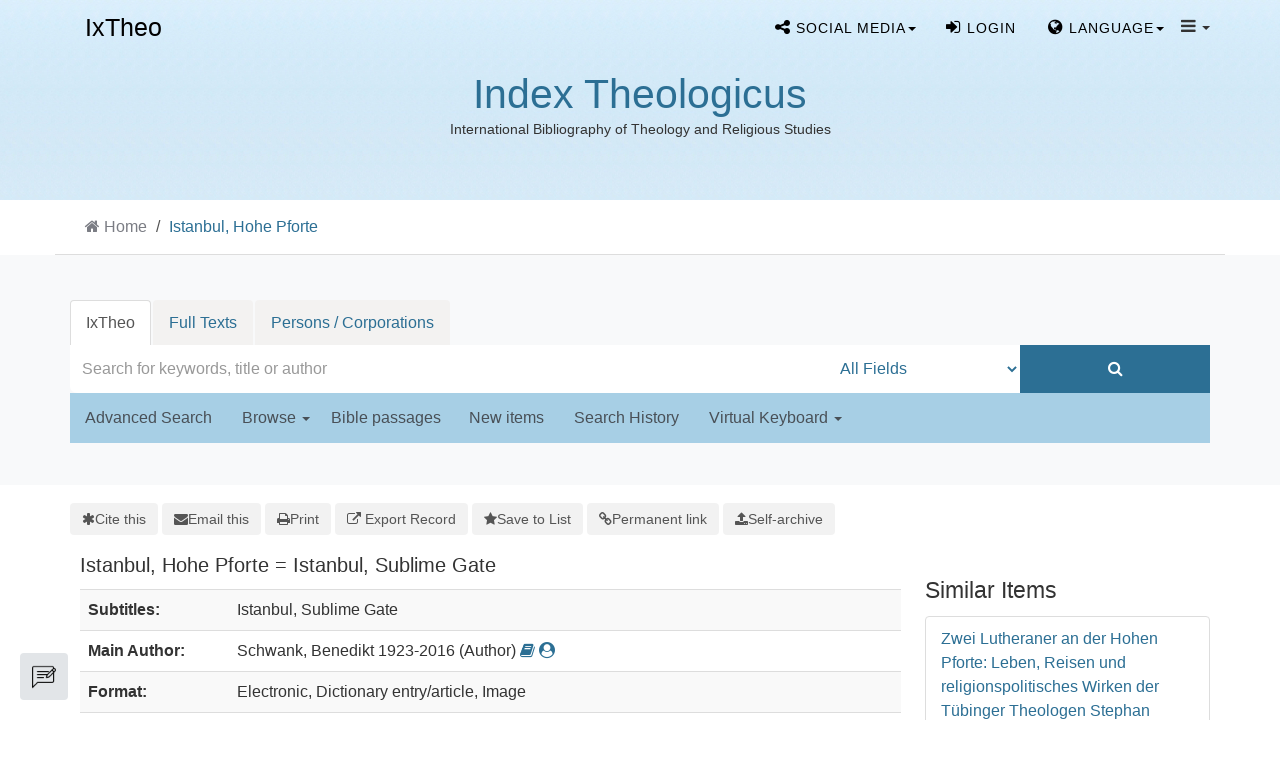

--- FILE ---
content_type: text/html; charset=UTF-8
request_url: https://ixtheo.de/Record/1881757501/Details
body_size: 11801
content:
<!DOCTYPE html><html lang="en">
  <head>
        <meta http-equiv="X-UA-Compatible" content="IE=edge">
    <meta name="viewport" content="width=device-width,initial-scale=1.0">
    <meta http-equiv="Content-Type" content="text/html; charset=UTF-8">
<meta name="citation_author" content="Schwank, Benedikt">
<meta name="citation_date" content="2014">
<meta name="citation_journal_title" content="Images of the Biblical world online">
<meta name="citation_language" content="German">
<meta name="citation_title" content="Istanbul, Hohe Pforte  = Istanbul, Sublime Gate">
<meta name="Generator" content="VuFind 10.2.1">    
    <title>Staff View: Istanbul, Hohe Pforte :: IxTheo</title>        <link href="&#x2F;cache&#x2F;f8f983eb23e5fe41b7c39d70ebe4553e.min.css" media="all" rel="stylesheet" type="text&#x2F;css">
<link href="&#x2F;themes&#x2F;bootstrap3&#x2F;css&#x2F;print.css" media="print" rel="stylesheet" type="text&#x2F;css">
<link href="&#x2F;Record&#x2F;1881757501&#x2F;RDF" rel="alternate" type="application&#x2F;rdf&#x2B;xml" title="RDF&#x20;Representation">
<link href="https&#x3A;&#x2F;&#x2F;ixtheo.de&#x2F;Record&#x2F;1881757501" rel="canonical">
<link href="&#x2F;themes&#x2F;bootstrap3&#x2F;css&#x2F;vendor&#x2F;simple-keyboard&#x2F;index.css" media="screen" rel="stylesheet" type="text&#x2F;css">
<link href="&#x2F;themes&#x2F;ixtheo2&#x2F;images&#x2F;ixtheo-favicon.ico&#x3F;_&#x3D;1721636509" rel="icon" type="image&#x2F;x-icon">
<link href="&#x2F;Search&#x2F;OpenSearch&#x3F;method&#x3D;describe" rel="search" type="application&#x2F;opensearchdescription&#x2B;xml" title="Library&#x20;Catalog&#x20;Search">                <link href="&#x2F;cache&#x2F;f8f983eb23e5fe41b7c39d70ebe4553e.min.css" media="all" rel="stylesheet" type="text&#x2F;css">
<link href="&#x2F;themes&#x2F;bootstrap3&#x2F;css&#x2F;print.css" media="print" rel="stylesheet" type="text&#x2F;css">
<link href="&#x2F;cache&#x2F;735ac26290bd72751ae62908b7c5b91d.min.css" media="all" rel="stylesheet" type="text&#x2F;css">
<link href="&#x2F;Record&#x2F;1881757501&#x2F;RDF" rel="alternate" type="application&#x2F;rdf&#x2B;xml" title="RDF&#x20;Representation">
<link href="https&#x3A;&#x2F;&#x2F;ixtheo.de&#x2F;Record&#x2F;1881757501" rel="canonical">
<link href="&#x2F;themes&#x2F;bootstrap3&#x2F;css&#x2F;vendor&#x2F;simple-keyboard&#x2F;index.css" media="screen" rel="stylesheet" type="text&#x2F;css">
<link href="&#x2F;themes&#x2F;ixtheo2&#x2F;images&#x2F;ixtheo-favicon.ico&#x3F;_&#x3D;1721636509" rel="icon" type="image&#x2F;x-icon">
<link href="&#x2F;Search&#x2F;OpenSearch&#x3F;method&#x3D;describe" rel="search" type="application&#x2F;opensearchdescription&#x2B;xml" title="Library&#x20;Catalog&#x20;Search">

<script  nonce="a&#x2F;pYIy0R8HkJw6QKQvlp0VMCw2KGGy&#x2B;OGzyUhTdzD5c&#x3D;">
    //<!--
    var userIsLoggedIn = false;
    //-->
</script>
<script  src="&#x2F;cache&#x2F;8df4e10a174c142e5d66dd4270621d01.min.js" nonce="a&#x2F;pYIy0R8HkJw6QKQvlp0VMCw2KGGy&#x2B;OGzyUhTdzD5c&#x3D;"></script>
<script  nonce="a&#x2F;pYIy0R8HkJw6QKQvlp0VMCw2KGGy&#x2B;OGzyUhTdzD5c&#x3D;">
    //<!--
    VuFind.path = '';
VuFind.defaultSearchBackend = 'Solr';
VuFind.config.add({"sticky-elements":[],"sticky-children-classes":[],"item-status:load-batch-wise":"1","item-status:load-observable-only":"1"});
VuFind.addTranslations({"add_tag_success":"Tags Saved","bulk_email_success":"Your item(s) were emailed","bulk_limit_exceeded":"Selection of %%count%% items exceeds the limit of %%limit%% for this action. Please select fewer items.","bulk_noitems_advice":"No items were selected. Please click on a checkbox next to an item and try again.","bulk_save_success":"Your item(s) were saved successfully","clear_selection":"Clear Selection (%%count%%)","close":"close","collection_empty":"No items to display.","del_search_num":"Remove Search Group %%num%%","eol_ellipsis":"\u2026","error_occurred":"An error has occurred","go_to_list":"Go to List","hold_available":"Available for Pickup","less_ellipsis":"less\u2026","libphonenumber_invalid":"Phone number invalid","libphonenumber_invalidcountry":"Invalid country calling code","libphonenumber_invalidregion":"Invalid region code:","libphonenumber_notanumber":"The string supplied did not seem to be a phone number","libphonenumber_toolong":"The string supplied is too long to be a phone number","libphonenumber_tooshort":"The string supplied is too short to be a phone number","libphonenumber_tooshortidd":"Phone number too short after IDD","loading_ellipsis":"Loading\u2026","more_ellipsis":"more\u2026","no_description":"Description not available.","number_thousands_separator":",","sms_success":"Message sent.","toggle_dropdown":"Toggle Dropdown","No pickup locations available":"No pickup locations available","Phone number invalid":"Phone number invalid","Invalid country calling code":"Invalid country calling code","Invalid region code":"Invalid region code:","The string supplied did not seem to be a phone number":"The string supplied did not seem to be a phone number","The string supplied is too long to be a phone number":"The string supplied is too long to be a phone number","The string supplied is too short to be a phone number":"The string supplied is too short to be a phone number","Phone number too short after IDD":"Phone number too short after IDD","All Matches":"All Matches","No Matches":"No Matches","fulltext_wildcard_error":"Wildcard characters (?*) are not supported in full text search","hbz_info_text":"(Try %HBZ% for potential results for non-German institutions)"});
VuFind.addIcons({"spinner":"<span class=\"icon&#x20;icon--font&#x20;fa&#x20;fa-spinner&#x20;icon--spin\" role=\"img\" aria-hidden=\"true\"><\/span>","ui-dots-menu":"<span class=\"icon&#x20;icon--font&#x20;fa&#x20;fa-ellipsis-h\" role=\"img\" aria-hidden=\"true\"><\/span>","facet-checked":"<span class=\"icon&#x20;icon--font&#x20;fa&#x20;fa-check-square-o\" role=\"img\" aria-hidden=\"true\"><\/span>","facet-collapse":"<span class=\"icon&#x20;icon--font&#x20;fa&#x20;fa-caret-down\" role=\"img\" aria-hidden=\"true\"><\/span>","facet-exclude":"<span class=\"icon&#x20;icon--font&#x20;fa&#x20;fa-times\" role=\"img\" aria-hidden=\"true\"><\/span>","facet-expand":"<span class=\"icon&#x20;icon--font&#x20;fa&#x20;fa-caret-right\" role=\"img\" aria-hidden=\"true\"><\/span>","facet-noncollapsible":"<span class=\"icon&#x20;icon--font&#x20;fa&#x20;fa-none\" role=\"img\" aria-hidden=\"true\"><\/span>","facet-unchecked":"<span class=\"icon&#x20;icon--font&#x20;fa&#x20;fa-square-o\" role=\"img\" aria-hidden=\"true\"><\/span>","format-file":"<span class=\"icon&#x20;icon--font&#x20;fa&#x20;fa-file-o\" role=\"img\" aria-hidden=\"true\"><\/span>","format-folder":"<span class=\"icon&#x20;icon--font&#x20;fa&#x20;fa-folder\" role=\"img\" aria-hidden=\"true\"><\/span>","my-account":"<span class=\"icon&#x20;icon--font&#x20;fa&#x20;fa-user-circle-o\" role=\"img\" aria-hidden=\"true\"><\/span>","my-account-notification":"<span class=\"icon&#x20;icon--font&#x20;fa&#x20;fa-bell\" role=\"img\" aria-hidden=\"true\"><\/span>","my-account-warning":"<span class=\"icon&#x20;icon--font&#x20;fa&#x20;fa-exclamation-triangle\" role=\"img\" aria-hidden=\"true\"><\/span>","place-hold":"<span class=\"icon&#x20;icon--font&#x20;fa&#x20;fa-flag\" role=\"img\" aria-hidden=\"true\"><\/span>","place-ill-request":"<span class=\"icon&#x20;icon--font&#x20;fa&#x20;fa-exchange\" role=\"img\" aria-hidden=\"true\"><\/span>","place-storage-retrieval":"<span class=\"icon&#x20;icon--font&#x20;fa&#x20;fa-truck\" role=\"img\" aria-hidden=\"true\"><\/span>","status-available":"<span class=\"icon&#x20;icon--font&#x20;fa&#x20;fa-check\" role=\"img\" aria-hidden=\"true\"><\/span>","status-pending":"<span class=\"icon&#x20;icon--font&#x20;fa&#x20;fa-clock-o\" role=\"img\" aria-hidden=\"true\"><\/span>","status-ready":"<span class=\"icon&#x20;icon--font&#x20;fa&#x20;fa-bell\" role=\"img\" aria-hidden=\"true\"><\/span>","status-unavailable":"<span class=\"icon&#x20;icon--font&#x20;fa&#x20;fa-times\" role=\"img\" aria-hidden=\"true\"><\/span>","status-unknown":"<span class=\"icon&#x20;icon--font&#x20;fa&#x20;fa-circle\" role=\"img\" aria-hidden=\"true\"><\/span>","ui-failure":"<span class=\"icon&#x20;icon--font&#x20;fa&#x20;fa-times\" role=\"img\" aria-hidden=\"true\"><\/span>","ui-success":"<span class=\"icon&#x20;icon--font&#x20;fa&#x20;fa-check\" role=\"img\" aria-hidden=\"true\"><\/span>","truncate-less":"<span class=\"icon&#x20;icon--font&#x20;fa&#x20;fa-arrow-up\" role=\"img\" aria-hidden=\"true\"><\/span>","truncate-more":"<span class=\"icon&#x20;icon--font&#x20;fa&#x20;fa-arrow-down\" role=\"img\" aria-hidden=\"true\"><\/span>"});
VuFind.setCspNonce('a/pYIy0R8HkJw6QKQvlp0VMCw2KGGy+OGzyUhTdzD5c=');
VuFind.setCurrentSearchId(null);
VuFind.lightbox.parent = "https:\/\/ixtheo.de\/Record\/1881757501\/Details";
    //-->
</script>
<script  nonce="a&#x2F;pYIy0R8HkJw6QKQvlp0VMCw2KGGy&#x2B;OGzyUhTdzD5c&#x3D;">
    //<!--
    window.addEventListener('load', function() { VuFind.cookie.setupConsent({"consentDialog":{"autoClearCookies":true,"manageScriptTags":true,"hideFromBots":true,"cookie":{"name":"cc_cookie","path":"\/","expiresAfterDays":182,"sameSite":"Lax"},"revision":0,"guiOptions":{"consentModal":{"layout":"bar","position":"bottom center","transition":"slide"},"preferencesModal":{"layout":"box","transition":"none"}},"language":{"default":"en","autoDetect":false,"rtl":false,"translations":{"en":{"consentModal":{"title":"Information about cookies used on the site","description":"This site uses essential cookies to ensure its proper operation, and tracking cookies to understand how you interact with it. <a href=\"#\" data-cc=\"show-preferencesModal\">Cookie settings<\/a>.<br>{{revisionMessage}}","revisionMessage":"Your consent is requested because cookie categories have been updated.","acceptAllBtn":"Accept All Cookies","acceptNecessaryBtn":"Accept Only Essential Cookies"},"preferencesModal":{"title":"Cookie Settings","savePreferencesBtn":"Save Settings","acceptAllBtn":"Accept All Cookies","acceptNecessaryBtn":"Accept Only Essential Cookies","closeIconLabel":"close","flipButtons":false,"sections":[{"description":"Cookies used on the site are categorized based on their purpose. See below for description of each category as well as the option to accept or reject it. <a href=\"\/Content\/privacy\" target=\"_blank\">Privacy information for the site<\/a>."},{"title":"Essential Cookies","description":"The use of essential cookies cannot be disallowed. They are required for the site to work and improve the site's user friendliness.","linkedCategory":"essential","cookieTable":{"headers":{"name":"Name","domain":"Domain","desc":"Description","exp":"Expiration"},"body":[{"name":"cc_cookie","domain":"ixtheo.de","desc":"Used to store information about whether visitors have given consent or declined the use of cookie categories used on the site.","exp":" 182 days"},{"name":"cc_*","domain":"ixtheo.de","desc":"Used to store information about whether visitors have given consent or declined the use of cookie categories used on the site.","exp":" 182 days"},{"name":"language","domain":"ixtheo.de","desc":"Used to store the current user interface language.","exp":"End of Session"},{"name":"sidefacet-* (session storage)","domain":"ixtheo.de","desc":"Used to maintain facet expand\/collapse state.","exp":"End of Session"},{"name":"IXTHEO_SESSION","domain":"ixtheo.de","desc":"Used to maintain user's session state.","exp":"End of Session"},{"name":"ui","domain":"ixtheo.de","desc":"Used to store the selected theme.","exp":"End of Session"},{"name":"vufind_cart, vufind_cart_src","domain":"ixtheo.de","desc":"Used to store the contents of the book bag.","exp":"End of Session"},{"name":"vufind_search_open (session storage)","domain":"ixtheo.de","desc":"Used to store open records in search results.","exp":"End of Session"}]}},{"title":"Analytics Cookies","description":"Analytics collected with these cookies is used for development of the site.","linkedCategory":"matomo","cookieTable":{"headers":{"name":"Name","domain":"Domain","desc":"Description","exp":"Expiration"},"body":[{"name":"_pk_id.*","domain":"ixtheo.de","desc":"Used for website statistics. Placed by Matomo to store a unique user ID.","exp":" 13 months"},{"name":"_pk_ref.*","domain":"ixtheo.de","desc":"Used for website statistics. Placed by Matomo to store referrer ID's.","exp":" 6 months"},{"name":"_pk_ses.*, _pk_cvar.*, _pk_hsr.*","domain":"ixtheo.de","desc":"Used for website statistics. Placed by Matomo to store a unique session ID.","exp":"End of Session"}]},"autoClear":{"cookies":[{"Name":"\/^_pk_\/"}]}}]}}}},"categories":{"essential":{"enabled":true,"readOnly":true},"matomo":{"enabled":false,"readOnly":false}}},"controlledVuFindServices":{"matomo":["matomo"]}}); });
    //-->
</script>  </head>
  <body class="template-ix2 template-dir-record template-name-view ">
    
<!--
  Start Preloader
  ==================================== -->
  <div id="preloader">
    <div class='preloader'>
      <span></span>
      <span></span>
      <span></span>
      <span></span>
      <span></span>
      <span></span>
    </div>
  </div>
  <!--
  End Preloader
  ==================================== -->

<!--
Fixed Navigation
==================================== -->
<header class="navigation fixed-top">
  <div class="container">
    <!-- main nav -->

    <nav class="navbar container-fluid navbar-expand-lg navbar-light px-0">
      <!-- logo -->
      <a class="navbar-brand logo" href="/">
                IxTheo
      </a>
      <!-- /logo -->

      <ul class="navbar-nav navbar-right text-center">

        <!-- s-media -->
        <li class="nav-item social-media tf-cursor-pointer">
            <span class="dropdown-toggle nav-link" data-toggle="dropdown" aria-haspopup="true" aria-expanded="false"><i class="fa fa-share-alt" aria-hidden="true"></i> <span class="cw-hide-for-xsmoll">Social media</span><b class="caret"></b></span>
            <ul class="dropdown-menu">
              <li class="sub-menu"><a target="blank" href="//bsky.app/profile/ixtheo.bsky.social"><img src="/themes/tuefind/images/bluesky.svg?_=1711110265" height="16" alt="Bluesky"> Bluesky</a></li>
              <li class="sub-menu"><a target="blank" href="//hcommons.social/@ixtheo"><img src="/themes/tuefind/images/mastodon.svg?_=1699968898" height="16" alt="Mastodon"> Mastodon</a></li>
            </ul>
        </li>

          <li class="nav-item logoutOptions hidden">
    <a class="nav-link" href="/MyResearch/Home?redirect=0"><i id="account-icon" class="fa fa-user-circle" aria-hidden="true"></i> <span class="cw-hide-for-xsmoll">My Account<span></a>
  </li>
    <li class="nav-item logoutOptions hidden">
    <a href="/MyResearch/Logout" class="logout nav-link"><i class="fa fa-sign-out" aria-hidden="true"></i> <span class="cw-hide-for-xsmoll">Log Out<span></a>
  </li>
  <li class="nav-item " id="loginOptions">
          <a class="nav-link" href="/MyResearch/UserLogin" data-lightbox><i class="fa fa-sign-in" aria-hidden="true"></i> <span class="cw-hide-for-xsmoll">Login<span></a>
      </li>
      
        
                  <li class="nav-item language tf-cursor-pointer">
            <span class="dropdown-toggle nav-link" data-toggle="dropdown" aria-haspopup="true" aria-expanded="false"><i class='fa fa-globe' ></i> <span class="cw-hide-for-xsmoll">Language</span><b class="caret"></b></span>
            <ul class="dropdown-menu">
                                <li class="active">
                                        <a href="&#x2F;Record&#x2F;1881757501&#x2F;Details&#x3F;lng&#x3D;en" rel="nofollow">
                      English                    </a>
                  </li>
                                <li>
                                        <a href="&#x2F;Record&#x2F;1881757501&#x2F;Details&#x3F;lng&#x3D;de" rel="nofollow">
                      Deutsch                    </a>
                  </li>
                                <li>
                                        <a href="&#x2F;Record&#x2F;1881757501&#x2F;Details&#x3F;lng&#x3D;es" rel="nofollow">
                      Español                    </a>
                  </li>
                                <li>
                                        <a href="&#x2F;Record&#x2F;1881757501&#x2F;Details&#x3F;lng&#x3D;fr" rel="nofollow">
                      Français                    </a>
                  </li>
                                <li>
                                        <a href="&#x2F;Record&#x2F;1881757501&#x2F;Details&#x3F;lng&#x3D;it" rel="nofollow">
                      Italiano                    </a>
                  </li>
                                <li>
                                        <a href="&#x2F;Record&#x2F;1881757501&#x2F;Details&#x3F;lng&#x3D;pt" rel="nofollow">
                      Português                    </a>
                  </li>
                                <li>
                                        <a href="&#x2F;Record&#x2F;1881757501&#x2F;Details&#x3F;lng&#x3D;zh-cn" rel="nofollow">
                      中文(简体)                    </a>
                  </li>
                                <li>
                                        <a href="&#x2F;Record&#x2F;1881757501&#x2F;Details&#x3F;lng&#x3D;zh" rel="nofollow">
                      中文（繁體）                    </a>
                  </li>
                                <li>
                                        <a href="&#x2F;Record&#x2F;1881757501&#x2F;Details&#x3F;lng&#x3D;el" rel="nofollow">
                      Ελληνικά                    </a>
                  </li>
                                <li>
                                        <a href="&#x2F;Record&#x2F;1881757501&#x2F;Details&#x3F;lng&#x3D;ru" rel="nofollow">
                      Русский                    </a>
                  </li>
                          </ul>
          </li>
        
        <!-- TueFind extension template -->
<!-- About -->
<li class="nav-item tf-cursor-pointer">
    <span class="dropdown-toggle black-icon" data-toggle="dropdown"  aria-haspopup="true" aria-expanded="false">
       <i class='fa fa-navicon' ></i> <span class="caret"></span>
    </span>
    <ul class="dropdown-menu">
        <li><a class="dropdown-item" href="/Content/AboutUs">Index Theologicus</a></li>
        <li class="sub-menu"><a class="dropdown-item" href="/Content/AboutUs#ixtheo_inhalt">Contents</a></li>
        <li class="sub-menu"><a class="dropdown-item" href="/Content/AboutUs#ixtheo_geschichte">History</a></li>
        <li class="sub-menu"><a class="dropdown-item" href="/Content/AboutUs#ixtheo_publications">Further Reading</a></li>
        <li role="separator" class="divider"></li>
        <li><a class="dropdown-item" href="/Content/FidTheologie">Fachinformationsdienst Theologie</a></li>
        <li class="sub-menu"><a class="dropdown-item" href="/Content/FidTheologie#ixtheo_aufgaben">Tasks</a></li>
        <li class="sub-menu"><a class="dropdown-item" href="/Content/FidTheologie#ixtheo_beirat">Scholarly Advisory Board</a></li>
        <li role="separator" class="divider"></li>
        <li><a class="dropdown-item" href="/Content/ContactPersons">Contact Persons</a></li>
        <li role="separator" class="divider"></li>
        <li><a class="dropdown-item" href="/Content/A_Z">IxTheo A to Z</a></li>
        <li role="separator" class="divider"></li>
        <li><a class="dropdown-item" href="/Content/Impressum">About this site</a></li>
        <li><a class="dropdown-item" href="/Content/Privacy">Privacy Policy</a></li>
    </ul>
</li>

        <!-- End section Main Menu -->
      </ul>
    </nav>
    
    <!-- /main nav -->
  </div>
</header>
<!--
End Fixed Navigation
==================================== -->

 <!--
Welcome Slider
==================================== -->
<div class="logo-wrapper">
    <div class="contentLogoBlock">
    <h1><a href="/" title="Index Theologicus">Index Theologicus</a></h1>
    <small>International Bibliography of Theology and Religious Studies</small>
  </div>
  </div>


<a class="sr-only sr-only-focusable" href="#content">Skip to content</a>

<!-- IxTheo2: Display searchbox as separate section -->
  <!-- Breadcrumbs -->
      <div class="container breadcrumb-wrapper hidden-print">
      <nav aria-label="breadcrumb" aria-label="Breadcrumbs">
        <ol class="breadcrumb">
          <li class="breadcrumb-item"><i class="fa fa-home" aria-hidden="true"></i> <a href="/">Home</a></li>
          <li class="active" aria-current="page"><a href="/Record/1881757501">Istanbul, Hohe Pforte</a></li>         </ol>
      </nav>
    </div>
    
<section class="cw-py-5 cw-bg-gray-100">
    <div class="container">
        <div class="row">
            <div class="col-md-12">
                <div class="clearfix searchbox_home">
                                <div class="keyboard-box">
                    <div class="simple-keyboard"></div>
                </div>
                <form id="searchForm" class="searchForm ix2-searchForm tuefind-event-search Form-on-submit" method="get" action="/Search/Results" name="searchForm" autocomplete="off">
                      <ul class="nav nav-tabs tuefind-event-resetsearchhandlers" >
                      <li class="active">
            <a >IxTheo</a>
          </li>
                              <li>
            <a href="&#x2F;Search2&#x2F;Home&#x3F;hiddenFilters&#x25;5B&#x25;5D&#x3D;has_fulltext&#x25;3A&#x25;221&#x25;22">Full Texts</a>
          </li>
                              <li>
            <a href="&#x2F;Authority&#x2F;Home">Persons / Corporations</a>
          </li>
                      <!-- TueFind: Disable custom search tab -->
      <!--<li class="active">
        <a>Custom Search</a>
      </li>
      -->
      </ul>
                      <div class="searchForm-inputs">
                                        <div class="searchForm-query col-12 col-xs-12 col-sm-7 col-md-7 col-lg-8 ix2-nomargin">
                        <input id="searchForm_lookfor" class="searchForm_lookfor&#x20;form-control&#x20;search-query&#x20;autocomplete&#x20;searcher&#x3A;Solr&#x20;ac-auto-submit&#x20;with-keyboard-selection" type="text" name="lookfor" value="" aria-label="Search&#x20;terms" placeholder="Search&#x20;for&#x20;keywords,&#x20;title&#x20;or&#x20;author" data-autocomplete-formatting-rules="&#x7B;&quot;&#x2A;&quot;&#x3A;&quot;phrase&quot;,&quot;alphabrowse_author&quot;&#x3A;&quot;none&quot;,&quot;alphabrowse_lcc&quot;&#x3A;&quot;none&quot;,&quot;alphabrowse_title&quot;&#x3A;&quot;none&quot;,&quot;alphabrowse_topic&quot;&#x3A;&quot;none&quot;,&quot;tag&quot;&#x3A;&quot;none&quot;&#x7D;">
                        <div id="searchForm_controls">
                            <button id="searchForm-reset" class="searchForm-reset hidden" type="reset" tabindex="-1" aria-label="Clear&#x20;query"><span class="icon&#x20;icon--font&#x20;fa&#x20;fa-times" role="img" aria-hidden="true"></span></button>
                        </div>
                    </div>
                                            <div class="col-12 col-xs-12 col-sm-3 col-md-3 col-lg-2 col ix2-nomargin ix2-searchForm-element-height ix2-main-searchForm-type">
                            <select id="searchForm_type" class="searchForm_type form-control " name="type" data-native-menu="false" aria-label="Search&#x20;type">
                                                                                                                        <option value="AllFields">All Fields</option>
                                <hr />                                                                                            <option value="Title">Title</option>
                                                                                                                            <option value="Author">Author</option>
                                <hr />                                                                                            <option value="IxTheoNotations">IxTheo Classifications</option>
                                                                                                                            <option value="CallNumber">Call number</option>
                                                                                                                            <option value="Subject">Subject</option>
                                <hr />                                                                                            <option value="BibleRangeSearch">Bible passages</option>
                                                                                                                            <option value="CanonesRangeSearch">Canon law passages</option>
                                                                                                                            <option value="TimeRangeBBox">Time ranges</option>
                                <hr />                                                                                            <option value="ISN">ISBN/ISSN</option>
                                                                                                                    </select>
                                                    </div>
                        <div class="col-12 col-xs-12 col-sm-2 col-md-2 col-lg-2 col ix2-nomargin ix2-searchForm-element-height">
                            <button type="submit" class="btn btn-primary  search-button"><i class="fa fa-search" aria-hidden="true"></i></button>
                        </div>
                    
                                                                                                                        </div>
                    
                <input name="botprotect" class="botprotect" type="text"></input></form>
                                </div>
            </div>
        </div>
        <div class="row ix2-search-form-bottom-nav">
            <div class="col-1 col-md-12">
                <div class="navbar navbar-default home-navbar">
                    <div class="container-navbar">
                        <div class="ix-paddind-left-0">
                            <ul class="nav navbar-nav row search-nav-list col-sm-12 col-md-12 col-lg-12 ix2-nopadding">
                                <!-- IxTheo 2: Advanced search -->
                                                                    <li class="">
                                        <a href="/Search/Advanced" class="" role="button" rel="nofollow">
                                            Advanced Search                                        </a>
                                    </li>
                                                                <li class="">
                                    <a class="dropdown-toggle" data-toggle="dropdown" aria-haspopup="true" aria-expanded="false" >Browse&nbsp;<span class="caret"></span></a>
                                    <ul class="dropdown-menu">
                                        <li><a class="dropdown-item" href="/Keywordchainsearch/Home">Browse by Subject</a></li>
                                        <li><a class="dropdown-item" href="/Browse/Home">Browse the Catalog</a></li>
                                        <li><a class="dropdown-item" href="/Alphabrowse/Home">Browse alphabetically</a></li>
                                    </ul>
                                </li>
                                <li class=""><span class="bibel-button">Bible passages</span></li>
                                <li class=""><a href="/Search/NewItem" role="button" rel="nofollow">New items</a></li>
                                <li class=""><a href="/Search/History" role="button" rel="nofollow">Search History</a></li>
                                                                <li class="ix2-keyboard-dropdown">
                                    <a class="dropdown-toggle" data-toggle="dropdown" aria-haspopup="true" aria-expanded="false" >Virtual Keyboard&nbsp;<span class="caret"></span></a>
                                    <ul class="dropdown-menu">
                                                                                <li>
                                            <a class="dropdown-item keyboard-selection-item" href="#" data-value="none">None</a>
                                        </li>
                                                                                    <li>
                                                <a class="keyboard-selection-item" href="#" data-value="greek">Greek</a>
                                            </li>
                                                                                    <li>
                                                <a class="keyboard-selection-item" href="#" data-value="hebrew">Hebrew</a>
                                            </li>
                                                                            </ul>
                                </li>
                                                            </ul>
                        </div>
                    </div>
                </div>
            </div>
           <br />
        </div>
    </div>
</section>

        <div class="container-fluid">
        <div class="row">
            <div class="col-12 px-0 pt-5 pb-5 justify-content-center">
                <div role="main" class="main template-dir-record template-name-view  ">
                                                        <div id="content" class="container">
                      

<nav class="record-nav" aria-label="Tools">
  <ul class="action-toolbar">
          <li role="none">
        <a class="cite-record toolbar-btn" data-lightbox href="&#x2F;Record&#x2F;1881757501&#x2F;Cite" rel="nofollow">
          <span><span class="icon&#x20;icon--font&#x20;fa&#x20;fa-asterisk" role="img" aria-hidden="true"></span></span>
          <span>Cite this</span>
        </a>
      </li>
    
    
        <li role="none">
        <a class="mail-record toolbar-btn" data-lightbox href="&#x2F;Record&#x2F;1881757501&#x2F;Email" rel="nofollow">
          <span><span class="icon&#x20;icon--font&#x20;fa&#x20;fa-envelope" role="img" aria-hidden="true"></span></span>
          <span>Email this</span>
      </a>
    </li>
    
    <li>
      <a class="print-record toolbar-btn" href="/Record/1881757501/Details?print=1" rel="nofollow">
        <span><span class="icon&#x20;icon--font&#x20;fa&#x20;fa-print" role="img" aria-hidden="true"></span></span>
        <span>Print</span>
      </a>
    </li>

              <li role="none" class="dropdown">
        <a class="export-toggle toolbar-btn btn-type-export dropdown-toggle" data-bs-toggle="dropdown" aria-haspopup="true" href="/Record/1881757501/Export" rel="nofollow" aria-expanded="false" aria-controls="export-options">
          <span><span class="icon&#x20;icon--font&#x20;fa&#x20;fa-external-link" role="img" aria-hidden="true"></span></span>
          <span>Export Record</span>
        </a>
        <ul class="dropdown-menu" id="export-options" role="menu">
                      <li role="none">
              <a class="dropdown-item" href="&#x2F;Record&#x2F;1881757501&#x2F;Export?style=RefWorks" rel="nofollow" role="menuitem">
                Export to RefWorks              </a>
            </li>
                      <li role="none">
              <a class="dropdown-item" href="&#x2F;Record&#x2F;1881757501&#x2F;Export?style=EndNote" rel="nofollow" role="menuitem">
                Export to EndNote              </a>
            </li>
                      <li role="none">
              <a class="dropdown-item" href="&#x2F;Record&#x2F;1881757501&#x2F;Export?style=MARC" rel="nofollow" role="menuitem">
                Export to MARC              </a>
            </li>
                      <li role="none">
              <a class="dropdown-item" href="&#x2F;Record&#x2F;1881757501&#x2F;Export?style=RIS" rel="nofollow" role="menuitem">
                Export to RIS (Citavi, Zotero, etc.)              </a>
            </li>
                      <li role="none">
              <a class="dropdown-item" target="PPN_to_DA3Main" href="&#x2F;Record&#x2F;1881757501&#x2F;Export?style=PPN_to_DA3" rel="nofollow" role="menuitem">
                Export to PPN_to_DA3              </a>
            </li>
                  </ul>
      </li>
    
          <li role="none">
                  <a class="save-record toolbar-btn btn-type-save" data-lightbox href="&#x2F;Record&#x2F;1881757501&#x2F;Save" rel="nofollow">
            <span><span class="icon&#x20;icon--font&#x20;fa&#x20;fa-star" role="img" aria-hidden="true"></span></span>
            <span>Save to List</span>
          </a>
              </li>
              
        
          <li role="none">
        <a class="permalink-record toolbar-btn" data-lightbox href="&#x2F;Record&#x2F;1881757501&#x2F;Permalink" rel="nofollow">
          <span class="icon&#x20;icon--font&#x20;fa&#x20;fa-link" role="img" aria-hidden="true"></span>          Permanent link        </a>
      </li>
      

    <!-- IxTheo: Subscribe button -->
              
    <!-- TueFind: Publish button -->
    
  <li>
          <a class="toolbar-btn" data-lightbox href="/Help/Home?topic=publication" rel="nofollow">
        <span class="icon icon--font fa fa-upload" role="img" aria-hidden="true"></span>
        <span>Self-archive</span>
      </a>
      </li>
  </ul>
</nav>

<!-- TueFind: Social Media buttons -->

<div class="record sourceSolr">
    <div class="mainbody left">
    <input type="hidden" value="1881757501" class="hiddenId">
    <input type="hidden" value="Solr" class="hiddenSource">
        <div class="media" vocab="http://schema.org/" resource="#record" typeof="CreativeWork">
      <div class="media-body">

        <h3 property="name">Istanbul, Hohe Pforte  = Istanbul, Sublime Gate</h3>

    
    
    
              
        
                <div class="savedLists">
        <strong>Saved in:</strong>
        <a href="/MyResearch/Favorites" data-lightbox class="tf-favoritesListModal tf-d-none">&nbsp;</a>
      </div>
    
          <table class="table table-striped">
    <caption class="sr-only">Bibliographic Details</caption>
          <tr><th>Subtitles:</th><td>Istanbul, Sublime Gate</td></tr>
          <tr><th>Main Author:</th><td><span class="author-data" property="author" typeof="Person">
      <span property="name">
                Schwank, Benedikt 1923-2016</span>
      <span class="author-property-role">(Author)</span>
                                <a href="/Search/Results?lookfor=%28author_id%3A%22081066643%22+OR+author2_id%3A%22081066643%22+OR+author_corporate_id%3A%22081066643%22+OR+author3_id%3A%22081066643%22%29" rel="nofollow"><i class="fa fa-book" aria-hidden="true" title="Show all titles for this author"></i></a>
          <a href="/AuthorityRecord/081066643" rel="nofollow"><i class="fa fa-user-circle" aria-hidden="true" title="Show more details for this author"></i></a></span></td></tr>
          <tr><th>Format:</th><td>        <span class="format iconlabel electronic">Electronic</span>
              <span class="format iconlabel dictionaryentryarticle">Dictionary entry/article</span>
              <span class="format iconlabel image">Image</span>
      </td></tr>
          <tr><th>Language:</th><td>German</td></tr>
          <tr><th>Check availability:</th><td><a href="http://openurlgw.hbz-nrw.de/gw?title=Istanbul%2C+Hohe+Pforte++%3D+Istanbul%2C+Sublime+Gate" target="_blank" ><i class="fa fa-external-link"></i> HBZ Gateway</a>
<script  nonce="a&#x2F;pYIy0R8HkJw6QKQvlp0VMCw2KGGy&#x2B;OGzyUhTdzD5c&#x3D;">
    //<!--
    TueFind.RemoveHBZIfJOPPresent();
    //-->
</script></td></tr>
          <tr><th>Interlibrary Loan:</th><td><a href="https&#x3A;&#x2F;&#x2F;fid.fernleihe.de&#x2F;&#x3F;&amp;rft_id&#x3D;info&#x3A;gvi&#x2F;&#x28;DE-627&#x29;1881757501&amp;svc.ill&#x3D;yes&amp;req_dat&#x3D;&amp;rfr_id&#x3D;info&#x3A;sid&#x2F;IxTheo" target="_blank">Interlibrary Loan for the Fachinformationsdienste (Specialized Information Services in Germany)</a></td></tr>
          <tr><th>Published:</th><td><span property="publisher" typeof="Organization">
          </span>
        <span property="datePublished">2014</span>
    <br></td></tr>
          <tr><th>In:</th><td><a href="/Record/783963122">
      Images of the Biblical world online          </a>
    <br/>
    Year: 2014<br/></td></tr>
          <tr><th>Online Access:</th><td><a href="https://www.degruyter.com/database/IBW/entry/ibw.054.150/html" class="fulltext" target="_blank"><i class="fa fa-external-link"></i>
                  Volltext (lizenzpflichtig)                </a><br/></td></tr>
      </table>
      </div>
</div>

          <a id="tabnav"></a>
      <div class="record-tabs">
        <ul class="nav nav-tabs" role="tablist">
                                  <li role="presentation" id="record-tab-description" class="record-tab description" data-tab="description">
              <a role="tab" href="&#x2F;Record&#x2F;1881757501&#x2F;Description#tabnav" data-bs-target=".tab-pane.description" data-lightbox-ignore rel="nofollow">
                Description              </a>
            </li>
                                  <li role="presentation" id="record-tab-details" class="record-tab details active initiallyActive" data-tab="details">
              <a role="tab" href="&#x2F;Record&#x2F;1881757501&#x2F;Details#tabnav" data-bs-target=".tab-pane.details" data-lightbox-ignore rel="nofollow">
                Staff View              </a>
            </li>
                  </ul>

        <div class="tab-content">
                      <div role="tabpanel" class="tab-pane active details-tab" aria-labelledby="record-tab-details">
              <h2>MARC</h2>
  <table class="staff-view--marc table table-striped">
<tr class="pace-car">
<th class="marc__tag"></th>
<td class="marc__ind"></td>
<td class="marc__ind"></td>
<td class="marc__field"></td>
</tr>
<tr class="marc-row-LEADER">
<th>LEADER</th>
<td colspan="3">00000caa a22000002c 4500</td>
</tr>
<tr class="marc-row-001">
<th class="marc__tag">001</th>
<td colspan="3">1881757501</td>
</tr>
<tr class="marc-row-003">
<th class="marc__tag">003</th>
<td colspan="3">DE-627</td>
</tr>
<tr class="marc-row-005">
<th class="marc__tag">005</th>
<td colspan="3">20250120054842.0</td>
</tr>
<tr class="marc-row-007">
<th class="marc__tag">007</th>
<td colspan="3">cr uuu---uuuuu</td>
</tr>
<tr class="marc-row-008">
<th class="marc__tag">008</th>
<td colspan="3">240227s2014    xx |||||o     00| ||ger c</td>
</tr>
<tr class="marc-row-035">
<th class="marc__tag">035</th>
<td class="marc__ind"> </td>
<td class="marc__ind"> </td>
<td class="marc__field">
<strong>|a</strong> (DE-627)1881757501 
  </td>
</tr>
<tr class="marc-row-035">
<th class="marc__tag">035</th>
<td class="marc__ind"> </td>
<td class="marc__ind"> </td>
<td class="marc__field">
<strong>|a</strong> (DE-599)KXP1881757501 
  </td>
</tr>
<tr class="marc-row-040">
<th class="marc__tag">040</th>
<td class="marc__ind"> </td>
<td class="marc__ind"> </td>
<td class="marc__field">
<strong>|a</strong> DE-627 
  <strong>|b</strong> ger 
  <strong>|c</strong> DE-627 
  <strong>|e</strong> rda 
  </td>
</tr>
<tr class="marc-row-041">
<th class="marc__tag">041</th>
<td class="marc__ind"> </td>
<td class="marc__ind"> </td>
<td class="marc__field">
<strong>|a</strong> ger 
  </td>
</tr>
<tr class="marc-row-084">
<th class="marc__tag">084</th>
<td class="marc__ind"> </td>
<td class="marc__ind"> </td>
<td class="marc__field">
<strong>|a</strong> 1 
  <strong>|2</strong> ssgn 
  </td>
</tr>
<tr class="marc-row-100">
<th class="marc__tag">100</th>
<td class="marc__ind">1</td>
<td class="marc__ind"> </td>
<td class="marc__field">
<strong>|e</strong> VerfasserIn 
  <strong>|0</strong> (DE-588)121069494 
  <strong>|0</strong> (DE-627)081066643 
  <strong>|0</strong> (DE-576)216028493 
  <strong>|4</strong> aut 
  <strong>|a</strong> Schwank, Benedikt 
  <strong>|d</strong> 1923-2016 
  </td>
</tr>
<tr class="marc-row-109">
<th class="marc__tag">109</th>
<td class="marc__ind"> </td>
<td class="marc__ind"> </td>
<td class="marc__field">
<strong>|a</strong> Schwank, Benedikt 1923-2016 
  <strong>|a</strong> Schwank, B. 1923-2016 
  <strong>|a</strong> Schwank, Hans Robert 1923-2016 
  <strong>|a</strong> Schwank, Pater Benedikt 1923-2016 
  </td>
</tr>
<tr class="marc-row-245">
<th class="marc__tag">245</th>
<td class="marc__ind">1</td>
<td class="marc__ind">0</td>
<td class="marc__field">
<strong>|a</strong> Istanbul, Hohe Pforte 
  <strong>|b</strong>  = Istanbul, Sublime Gate 
  </td>
</tr>
<tr class="marc-row-246">
<th class="marc__tag">246</th>
<td class="marc__ind">3</td>
<td class="marc__ind">1</td>
<td class="marc__field">
<strong>|a</strong> Istanbul, Sublime Gate 
  </td>
</tr>
<tr class="marc-row-264">
<th class="marc__tag">264</th>
<td class="marc__ind"> </td>
<td class="marc__ind">1</td>
<td class="marc__field">
<strong>|c</strong> 2014 
  </td>
</tr>
<tr class="marc-row-336">
<th class="marc__tag">336</th>
<td class="marc__ind"> </td>
<td class="marc__ind"> </td>
<td class="marc__field">
<strong>|a</strong> Text 
  <strong>|b</strong> txt 
  <strong>|2</strong> rdacontent 
  </td>
</tr>
<tr class="marc-row-336">
<th class="marc__tag">336</th>
<td class="marc__ind"> </td>
<td class="marc__ind"> </td>
<td class="marc__field">
<strong>|a</strong> unbewegtes Bild 
  <strong>|b</strong> sti 
  <strong>|2</strong> rdacontent 
  </td>
</tr>
<tr class="marc-row-337">
<th class="marc__tag">337</th>
<td class="marc__ind"> </td>
<td class="marc__ind"> </td>
<td class="marc__field">
<strong>|a</strong> Computermedien 
  <strong>|b</strong> c 
  <strong>|2</strong> rdamedia 
  </td>
</tr>
<tr class="marc-row-338">
<th class="marc__tag">338</th>
<td class="marc__ind"> </td>
<td class="marc__ind"> </td>
<td class="marc__field">
<strong>|a</strong> Online-Ressource 
  <strong>|b</strong> cr 
  <strong>|2</strong> rdacarrier 
  </td>
</tr>
<tr class="marc-row-601">
<th class="marc__tag">601</th>
<td class="marc__ind"> </td>
<td class="marc__ind"> </td>
<td class="marc__field">
<strong>|a</strong> Istanbul 
  </td>
</tr>
<tr class="marc-row-773">
<th class="marc__tag">773</th>
<td class="marc__ind">0</td>
<td class="marc__ind">8</td>
<td class="marc__field">
<strong>|i</strong> Enthalten in 
  <strong>|a</strong> Schwank, Benedikt, 1923 - 2016 
  <strong>|t</strong> Images of the Biblical world online 
  <strong>|d</strong> Berlin : De Gruyter, 2014 
  <strong>|g</strong> (2014) 
  <strong>|h</strong> Online-Ressource 
  <strong>|w</strong> (DE-627)783963122 
  <strong>|w</strong> (DE-600)2767933-0 
  <strong>|w</strong> (DE-576)405201389 
  <strong>|7</strong> nnas 
  </td>
</tr>
<tr class="marc-row-773">
<th class="marc__tag">773</th>
<td class="marc__ind">1</td>
<td class="marc__ind">8</td>
<td class="marc__field">
<strong>|g</strong> year:2014 
  </td>
</tr>
<tr class="marc-row-856">
<th class="marc__tag">856</th>
<td class="marc__ind">4</td>
<td class="marc__ind">0</td>
<td class="marc__field">
<strong>|u</strong> https://www.degruyter.com/database/IBW/entry/ibw.054.150/html 
  <strong>|x</strong> Verlag 
  <strong>|z</strong> lizenzpflichtig 
  <strong>|3</strong> Volltext 
  </td>
</tr>
<tr class="marc-row-935">
<th class="marc__tag">935</th>
<td class="marc__ind"> </td>
<td class="marc__ind"> </td>
<td class="marc__field">
<strong>|a</strong> BIIN 
  <strong>|a</strong> mteo 
  </td>
</tr>
<tr class="marc-row-935">
<th class="marc__tag">935</th>
<td class="marc__ind"> </td>
<td class="marc__ind"> </td>
<td class="marc__field">
<strong>|c</strong> uwlx 
  </td>
</tr>
<tr class="marc-row-951">
<th class="marc__tag">951</th>
<td class="marc__ind"> </td>
<td class="marc__ind"> </td>
<td class="marc__field">
<strong>|a</strong> AR 
  </td>
</tr>
<tr class="marc-row-BIB">
<th class="marc__tag">BIB</th>
<td class="marc__ind"> </td>
<td class="marc__ind"> </td>
<td class="marc__field">
<strong>|a</strong> 1 
  </td>
</tr>
<tr class="marc-row-ELC">
<th class="marc__tag">ELC</th>
<td class="marc__ind"> </td>
<td class="marc__ind"> </td>
<td class="marc__field">
<strong>|a</strong> 1 
  </td>
</tr>
<tr class="marc-row-LOK">
<th class="marc__tag">LOK</th>
<td class="marc__ind"> </td>
<td class="marc__ind"> </td>
<td class="marc__field">
<strong>|0</strong> 000  xxxxxcx  a22     zn 4500 
  </td>
</tr>
<tr class="marc-row-LOK">
<th class="marc__tag">LOK</th>
<td class="marc__ind"> </td>
<td class="marc__ind"> </td>
<td class="marc__field">
<strong>|0</strong> 001 4492205349 
  </td>
</tr>
<tr class="marc-row-LOK">
<th class="marc__tag">LOK</th>
<td class="marc__ind"> </td>
<td class="marc__ind"> </td>
<td class="marc__field">
<strong>|0</strong> 003  DE-627 
  </td>
</tr>
<tr class="marc-row-LOK">
<th class="marc__tag">LOK</th>
<td class="marc__ind"> </td>
<td class="marc__ind"> </td>
<td class="marc__field">
<strong>|0</strong> 004  1881757501 
  </td>
</tr>
<tr class="marc-row-LOK">
<th class="marc__tag">LOK</th>
<td class="marc__ind"> </td>
<td class="marc__ind"> </td>
<td class="marc__field">
<strong>|0</strong> 005  20240227190316 
  </td>
</tr>
<tr class="marc-row-LOK">
<th class="marc__tag">LOK</th>
<td class="marc__ind"> </td>
<td class="marc__ind"> </td>
<td class="marc__field">
<strong>|0</strong> 008  240227||||||||||||||||ger||||||| 
  </td>
</tr>
<tr class="marc-row-LOK">
<th class="marc__tag">LOK</th>
<td class="marc__ind"> </td>
<td class="marc__ind"> </td>
<td class="marc__field">
<strong>|0</strong> 035   
  <strong>|a</strong> (DE-Tue135)IBW0002354 
  </td>
</tr>
<tr class="marc-row-LOK">
<th class="marc__tag">LOK</th>
<td class="marc__ind"> </td>
<td class="marc__ind"> </td>
<td class="marc__field">
<strong>|0</strong> 040   
  <strong>|a</strong> DE-Tue135 
  <strong>|c</strong> DE-627 
  <strong>|d</strong> DE-Tue135 
  </td>
</tr>
<tr class="marc-row-LOK">
<th class="marc__tag">LOK</th>
<td class="marc__ind"> </td>
<td class="marc__ind"> </td>
<td class="marc__field">
<strong>|0</strong> 092   
  <strong>|o</strong> n 
  </td>
</tr>
<tr class="marc-row-LOK">
<th class="marc__tag">LOK</th>
<td class="marc__ind"> </td>
<td class="marc__ind"> </td>
<td class="marc__field">
<strong>|0</strong> 852   
  <strong>|a</strong> DE-Tue135 
  </td>
</tr>
<tr class="marc-row-LOK">
<th class="marc__tag">LOK</th>
<td class="marc__ind"> </td>
<td class="marc__ind"> </td>
<td class="marc__field">
<strong>|0</strong> 852 1 
  <strong>|9</strong> 00 
  </td>
</tr>
<tr class="marc-row-LOK">
<th class="marc__tag">LOK</th>
<td class="marc__ind"> </td>
<td class="marc__ind"> </td>
<td class="marc__field">
<strong>|0</strong> 935   
  <strong>|a</strong> lxgr 
  </td>
</tr>
<tr class="marc-row-ORI">
<th class="marc__tag">ORI</th>
<td class="marc__ind"> </td>
<td class="marc__ind"> </td>
<td class="marc__field">
<strong>|a</strong> SA-MARC-ixtheoa001.raw 
  </td>
</tr>
<tr class="marc-row-SUB">
<th class="marc__tag">SUB</th>
<td class="marc__ind"> </td>
<td class="marc__ind"> </td>
<td class="marc__field">
<strong>|a</strong> BIB 
  </td>
</tr>
</table>
            </div>
                  </div>
      </div>
    
    <span class="Z3988" aria-hidden="true" title="url_ver&#x3D;Z39.88-2004&amp;ctx_ver&#x3D;Z39.88-2004&amp;ctx_enc&#x3D;info&#x25;3Aofi&#x25;2Fenc&#x25;3AUTF-8&amp;rfr_id&#x3D;info&#x25;3Asid&#x25;2Fvufind.svn.sourceforge.net&#x25;3Agenerator&amp;rft.title&#x3D;Istanbul&#x25;2C&#x2B;Hohe&#x2B;Pforte&#x2B;&#x2B;&#x25;3D&#x2B;Istanbul&#x25;2C&#x2B;Sublime&#x2B;Gate&amp;rft.date&#x3D;2014&amp;rft_val_fmt&#x3D;info&#x25;3Aofi&#x25;2Ffmt&#x25;3Akev&#x25;3Amtx&#x25;3Adc&amp;rft.creator&#x3D;Schwank&#x25;2C&#x2B;Benedikt&#x2B;1923-2016&amp;rft.format&#x3D;Dictionary&#x2B;entry&#x25;2Farticle&amp;rft.language&#x3D;German"></span>  </div>

    <div class="sidebar right hidden-print" role="region" aria-label="Related Items">
          <script  nonce="a&#x2F;pYIy0R8HkJw6QKQvlp0VMCw2KGGy&#x2B;OGzyUhTdzD5c&#x3D;">
    //<!--
    $(function () {
    $('#mltmore').css('cursor', 'pointer');
    $('#mltmore').click(function () {
        $('#mlt li:hidden').slice(0, 5).show();
        if ($('#mlt li').length == $('#mlt li:visible').length) {
            $('#mltmore').hide();
        }
    });
});
    //-->
</script>
<h2>Similar Items</h2>
  <ul class="list-group" id="mlt">
          <li class="list-group-item">
                <a class="related__title" href="&#x2F;Record&#x2F;138806152X" rel="nofollow">
          <span class="icon&#x20;icon--font&#x20;fa&#x20;fa-format-article&#x20;related__icon" title="Article" role="img" aria-hidden="true"></span>          Zwei Lutheraner an der Hohen Pforte: Leben, Reisen und religionspolitisches Wirken der Tübinger Theologen Stephan Gerlach und Salomon Schweigger        </a>
                          <br>by: Klein, Michael 1964-                                    <br>Published: (2009)
              </li>
          <li class="list-group-item">
                <a class="related__title" href="&#x2F;Record&#x2F;1562054988" rel="nofollow">
          <span class="icon&#x20;icon--font&#x20;fa&#x20;fa-format-review&#x20;related__icon" title="Review" role="img" aria-hidden="true"></span>          Zwischen arabischer Provinz und Hoher Pforte: Beziehungen, Bildung und Politik des osmanischen Bürokraten Rāgib Mehmed Paşa (st. 1763)        </a>
                          <br>by: Kreiser, Klaus 1945-2024                                    <br>Published: (2012)
              </li>
          <li class="list-group-item">
                <a class="related__title" href="&#x2F;Record&#x2F;1881750485" rel="nofollow">
          <span class="icon&#x20;icon--font&#x20;fa&#x20;fa-format-dictionaryentryarticle&#x20;related__icon" title="Dictionary&#x20;entry&#x2F;article" role="img" aria-hidden="true"></span>          Jerusalem, Tempelmauer, Goldene Pforte  = Jerusalem, Western Wall, Golden Gate        </a>
                          <br>by: Schwank, Benedikt 1923-2016                                    <br>Published: (2014)
              </li>
          <li class="list-group-item">
                <a class="related__title" href="&#x2F;Record&#x2F;1881750469" rel="nofollow">
          <span class="icon&#x20;icon--font&#x20;fa&#x20;fa-format-dictionaryentryarticle&#x20;related__icon" title="Dictionary&#x20;entry&#x2F;article" role="img" aria-hidden="true"></span>          Jerusalem, Tempelmauer, Goldene Pforte  = Jerusalem, Western Wall, Golden Gate        </a>
                          <br>by: Schwank, Benedikt 1923-2016                                    <br>Published: (2014)
              </li>
          <li class="list-group-item">
                <a class="related__title" href="&#x2F;Record&#x2F;1881750477" rel="nofollow">
          <span class="icon&#x20;icon--font&#x20;fa&#x20;fa-format-dictionaryentryarticle&#x20;related__icon" title="Dictionary&#x20;entry&#x2F;article" role="img" aria-hidden="true"></span>          Jerusalem, Tempelmauer, Goldene Pforte  = Jerusalem, Western Wall, Golden Gate        </a>
                          <br>by: Schwank, Benedikt 1923-2016                                    <br>Published: (2014)
              </li>
          <li class="list-group-item">
                <a class="related__title" href="&#x2F;Record&#x2F;1881819256" rel="nofollow">
          <span class="icon&#x20;icon--font&#x20;fa&#x20;fa-format-dictionaryentryarticle&#x20;related__icon" title="Dictionary&#x20;entry&#x2F;article" role="img" aria-hidden="true"></span>          Belvoir, Pforte im Turm  = Belvoir, gate in the tower        </a>
                          <br>by: Schwank, Benedikt 1923-2016                                    <br>Published: (2014)
              </li>
          <li class="list-group-item">
                <a class="related__title" href="&#x2F;Record&#x2F;1881775380" rel="nofollow">
          <span class="icon&#x20;icon--font&#x20;fa&#x20;fa-format-dictionaryentryarticle&#x20;related__icon" title="Dictionary&#x20;entry&#x2F;article" role="img" aria-hidden="true"></span>          Jerusalem, Felsendom, östliche Goldene Pforte  = Jerusalem, Dome of the Rock, Eastern Golden Gate        </a>
                          <br>by: Schwank, Benedikt 1923-2016                                    <br>Published: (2014)
              </li>
          <li class="list-group-item">
                <a class="related__title" href="&#x2F;Record&#x2F;1881775399" rel="nofollow">
          <span class="icon&#x20;icon--font&#x20;fa&#x20;fa-format-dictionaryentryarticle&#x20;related__icon" title="Dictionary&#x20;entry&#x2F;article" role="img" aria-hidden="true"></span>          Jerusalem, Felsendom, östliche Goldene Pforte  = Jerusalem, Dome of the Rock, Eastern Golden Gate        </a>
                          <br>by: Schwank, Benedikt 1923-2016                                    <br>Published: (2014)
              </li>
          <li class="list-group-item">
                <a class="related__title" href="&#x2F;Record&#x2F;1881738078" rel="nofollow">
          <span class="icon&#x20;icon--font&#x20;fa&#x20;fa-format-dictionaryentryarticle&#x20;related__icon" title="Dictionary&#x20;entry&#x2F;article" role="img" aria-hidden="true"></span>          Jerusalem, Tempelmauer, östliche, Goldene Pforte  = Jerusalem, Western Wall, eastern, Golden Gate        </a>
                          <br>by: Schwank, Benedikt 1923-2016                                    <br>Published: (2014)
              </li>
          <li class="list-group-item">
                <a class="related__title" href="&#x2F;Record&#x2F;1881909441" rel="nofollow">
          <span class="icon&#x20;icon--font&#x20;fa&#x20;fa-format-dictionaryentryarticle&#x20;related__icon" title="Dictionary&#x20;entry&#x2F;article" role="img" aria-hidden="true"></span>          Istanbul, Altar        </a>
                          <br>by: Schwank, Benedikt 1923-2016                                    <br>Published: (2014)
              </li>
          <li class="list-group-item">
                <a class="related__title" href="&#x2F;Record&#x2F;1881757412" rel="nofollow">
          <span class="icon&#x20;icon--font&#x20;fa&#x20;fa-format-dictionaryentryarticle&#x20;related__icon" title="Dictionary&#x20;entry&#x2F;article" role="img" aria-hidden="true"></span>          Istanbul, Stadtmauer        </a>
                          <br>by: Schwank, Benedikt 1923-2016                                    <br>Published: (2014)
              </li>
          <li class="list-group-item">
                <a class="related__title" href="&#x2F;Record&#x2F;1881757439" rel="nofollow">
          <span class="icon&#x20;icon--font&#x20;fa&#x20;fa-format-dictionaryentryarticle&#x20;related__icon" title="Dictionary&#x20;entry&#x2F;article" role="img" aria-hidden="true"></span>          Istanbul, Feigenverkäufer  = Istanbul, fig seller        </a>
                          <br>by: Schwank, Benedikt 1923-2016                                    <br>Published: (2014)
              </li>
          <li class="list-group-item">
                <a class="related__title" href="&#x2F;Record&#x2F;1881757471" rel="nofollow">
          <span class="icon&#x20;icon--font&#x20;fa&#x20;fa-format-dictionaryentryarticle&#x20;related__icon" title="Dictionary&#x20;entry&#x2F;article" role="img" aria-hidden="true"></span>          Istanbul, Hippodrom  = Istanbul, Hippodrome        </a>
                          <br>by: Schwank, Benedikt 1923-2016                                    <br>Published: (2014)
              </li>
          <li class="list-group-item">
                <a class="related__title" href="&#x2F;Record&#x2F;188175748X" rel="nofollow">
          <span class="icon&#x20;icon--font&#x20;fa&#x20;fa-format-dictionaryentryarticle&#x20;related__icon" title="Dictionary&#x20;entry&#x2F;article" role="img" aria-hidden="true"></span>          Istanbul, Hippodrom  = Istanbul, Hippodrome        </a>
                          <br>by: Schwank, Benedikt 1923-2016                                    <br>Published: (2014)
              </li>
          <li class="list-group-item">
                <a class="related__title" href="&#x2F;Record&#x2F;1881757498" rel="nofollow">
          <span class="icon&#x20;icon--font&#x20;fa&#x20;fa-format-dictionaryentryarticle&#x20;related__icon" title="Dictionary&#x20;entry&#x2F;article" role="img" aria-hidden="true"></span>          Istanbul, Hippodrom  = Istanbul, Hippodrome        </a>
                          <br>by: Schwank, Benedikt 1923-2016                                    <br>Published: (2014)
              </li>
          <li class="list-group-item">
                <a class="related__title" href="&#x2F;Record&#x2F;188190895X" rel="nofollow">
          <span class="icon&#x20;icon--font&#x20;fa&#x20;fa-format-dictionaryentryarticle&#x20;related__icon" title="Dictionary&#x20;entry&#x2F;article" role="img" aria-hidden="true"></span>          Istanbul, Taufbecken  = Istanbul, baptismal font        </a>
                          <br>by: Schwank, Benedikt 1923-2016                                    <br>Published: (2014)
              </li>
          <li class="list-group-item">
                <a class="related__title" href="&#x2F;Record&#x2F;1881908941" rel="nofollow">
          <span class="icon&#x20;icon--font&#x20;fa&#x20;fa-format-dictionaryentryarticle&#x20;related__icon" title="Dictionary&#x20;entry&#x2F;article" role="img" aria-hidden="true"></span>          Istanbul, Taufbecken  = Istanbul, baptismal font        </a>
                          <br>by: Schwank, Benedikt 1923-2016                                    <br>Published: (2014)
              </li>
          <li class="list-group-item">
                <a class="related__title" href="&#x2F;Record&#x2F;1881819221" rel="nofollow">
          <span class="icon&#x20;icon--font&#x20;fa&#x20;fa-format-dictionaryentryarticle&#x20;related__icon" title="Dictionary&#x20;entry&#x2F;article" role="img" aria-hidden="true"></span>          Belvoir, Pforte im Turm mit Schild  = Belvoir, gate in the tower with shield        </a>
                          <br>by: Schwank, Benedikt 1923-2016                                    <br>Published: (2014)
              </li>
          <li class="list-group-item">
                <a class="related__title" href="&#x2F;Record&#x2F;1881774694" rel="nofollow">
          <span class="icon&#x20;icon--font&#x20;fa&#x20;fa-format-dictionaryentryarticle&#x20;related__icon" title="Dictionary&#x20;entry&#x2F;article" role="img" aria-hidden="true"></span>          Istanbul, theodosianische Stadtmauern  = Istanbul, Theodosian city walls        </a>
                          <br>by: Schwank, Benedikt 1923-2016                                    <br>Published: (2014)
              </li>
          <li class="list-group-item">
                <a class="related__title" href="&#x2F;Record&#x2F;1881774708" rel="nofollow">
          <span class="icon&#x20;icon--font&#x20;fa&#x20;fa-format-dictionaryentryarticle&#x20;related__icon" title="Dictionary&#x20;entry&#x2F;article" role="img" aria-hidden="true"></span>          Istanbul, theodosianische Stadtmauern  = Istanbul, Theodosian city walls        </a>
                          <br>by: Schwank, Benedikt 1923-2016                                    <br>Published: (2014)
              </li>
      </ul>
      <span id="mltmore" class="text-primary">more</span>
      </div>
  </div>
<script  nonce="a&#x2F;pYIy0R8HkJw6QKQvlp0VMCw2KGGy&#x2B;OGzyUhTdzD5c&#x3D;">
    //<!--
    $(document).ready(recordDocReady);
    //-->
</script>                    </div>
                                  </div>
            </div>
        </div>
    </div>
    <footer class="hidden-print ix-footer">
      <section class="ix-footer-section ix-footer-background-block">
    <div class="container">
      <div class="row ix2-footer-block">
    <div class="col-12 col-xs-12 col-sm-6 col-md-6 col-lg-7 copyright">
        &copy; 2025 Tübingen University Library
    </div>
    <div class="col-12 col-xs-12 col-sm-6 col-md-6 col-lg-5 footer-menu">
        <ul class="footer-menu">
            <li><a href="/Content/Impressum">About this site</a></li>
            <li><a target="_blank" href="/Content/Privacy">Privacy Policy</a></li>
        </ul>
    </div>
</div>
    </div>
  </section>
  <a href="/Feedback/Home" data-lightbox="">
    <button id="tf-button-footer-feedback" class="btn float-left btn-outline-primary mx-1">
      Feedback    </button>
  </a>
  <button id="tf-button-footer-back-to-top" class="btn float-right btn-outline-primary mx-5"
          data-toggle="tooltip" data-placement="left" title="Go to top">
    <i class="fa fa-chevron-up"> </i>
  </button>
</footer>
    <!-- MODAL IN CASE WE NEED ONE -->
    <div id="modal" class="modal fade hidden-print" tabindex="-1" role="dialog" aria-hidden="true">
      <div class="modal-dialog">
        <div class="modal-content">
          <button type="button" class="close" data-dismiss="modal">
            <span class="icon&#x20;icon--font&#x20;fa&#x20;fa-times" aria-label="Close" role="img" aria-hidden="true"></span>          </button>
          <div class="modal-body"></div>
        </div>
      </div>
    </div>
    <div class="vufind-offcanvas-overlay" data-toggle="vufind-offcanvas"></div>
    <script  nonce="a&#x2F;pYIy0R8HkJw6QKQvlp0VMCw2KGGy&#x2B;OGzyUhTdzD5c&#x3D;">
    //<!--
    var _paq = window._paq = window._paq || [];
_paq.push(['enableLinkTracking']);
_paq.push(['setCustomUrl', 'https\x3A\x2F\x2Fixtheo.de\x2FRecord\x2F1881757501\x2FDetails']);
_paq.push(['requireCookieConsent']);
_paq.push(['deleteCustomVariables','page']);
_paq.push(['setCustomVariable',1,'Context','page','page']);
_paq.push(['setCustomVariable',2,'RecordFormat','Dictionary\x20entry\x2Farticle,Image','page']);
_paq.push(['setCustomVariable',3,'RecordData','1881757501\x7CSchwank,\x20Benedikt\x201923\x2D2016\x7CIstanbul,\x20Hohe\x20Pforte','page']);
_paq.push(['setCustomVariable',4,'RecordInstitution','MyInstitution','page']);
_paq.push(['setCustomVariable',5,'isLoggedIn','false','page']);
var title = null;
_paq.push(['trackPageView', title, {}]);
(function() {
  var d=document;
  if (!d.getElementById('_matomo_js_script')) {
    _paq.push(['setTrackerUrl', 'https\x3A\x2F\x2Fvitruv.uni\x2Dtuebingen.de\x2Fpiwik\x2Fmatomo.php']);
    _paq.push(['setSiteId', 19]);
    var g=d.createElement('script'), s=d.getElementsByTagName('script')[0];
    g.async=true; g.src='https\x3A\x2F\x2Fvitruv.uni\x2Dtuebingen.de\x2Fpiwik\x2Fmatomo.js';
    g.id = '_matomo_js_script';
    s.parentNode.insertBefore(g,s);
  }
})();

    //-->
</script>    
    
    <div class="modal fade" id="image-gallery" tabindex="-1" role="dialog" aria-labelledby="myModalLabel" aria-hidden="true">
      <div class="modal-dialog">
          <div class="modal-content">
              <div class="modal-header">
                  <button type="button" class="close" data-dismiss="modal"><span aria-hidden="true">×</span><span class="sr-only">Close</span></button>
                  <h4 class="modal-title" id="image-gallery-title"></h4>
              </div>
              <div class="modal-body">
                  <img id="image-gallery-image" class="img-responsive" src="">
              </div>
          </div>
      </div>
    </div>
    <div class="ix-feedback-block" bis_skin_checked="1">
      <a class="toolbar-btn" href="/Feedback/home" data-lightbox="">
        <span class="ix-feedback-text">Feedback</span>
        <span class="ix-feedback-icon"><img src="/themes/ixtheo2/images/feedback.png?_=1753095496" alt="" width="24"></span>
      </a>
    </div>
  </body>
</html>
